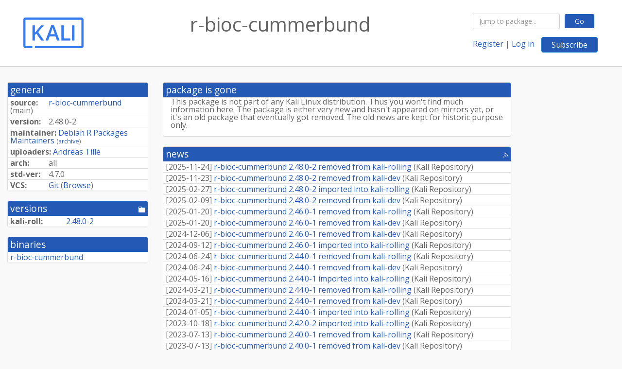

--- FILE ---
content_type: text/html; charset=utf-8
request_url: https://pkg.kali.org/pkg/r-bioc-cummerbund
body_size: 3543
content:

<!DOCTYPE html>
<html>
    <head>
        <meta charset="utf-8">
        <title>r-bioc-cummerbund - Kali Linux Package Tracker</title>
        <meta name="viewport" content="width=device-width, initial-scale=1, shrink-to-fit=no">
	<meta http-equiv="x-ua-compatible" content="ie=edge">
        <link href="/static/css/bootstrap.min.css" rel="stylesheet" media="screen">
        <link href="/static/css/octicons.css" rel="stylesheet" media="screen">
        <link href="/static/css/style.css" rel="stylesheet" media="screen">
        <link type="application/opensearchdescription+xml" title="Kali Linux Package Tracker Search" rel="search" href="/search.xml"/>
        <link href="/static/css/kali.css" rel="stylesheet" media="screen">

        
<link rel="alternate" type="application/rss+xml" title="RSS" href="/pkg/r-bioc-cummerbund/rss">

        
<link href="/static/css/dense.css" rel="stylesheet" media="screen">

    
        
        <link rel="vcs-git" href="https://salsa.debian.org/r-pkg-team/r-bioc-cummerbund.git" title="git repository for r-bioc-cummerbund">
        
    

    
        
    

    
        
    


    </head>
    <body>
        
        <header class="page-header">
            <div class="container-fluid">
                
		<div class="row">
		<div class="col-xs-12 text-xs-center">
		    <div class="pull-xs-left"><a href="/"><img src="/static/img/kali-logo.png" alt="Kali Linux Package Tracker"></a>
</div>
		    <div class="pull-xs-right">
		    
    <div class="m-b-1">
    <div class="text-xs-left"><form class="form-inline" id="package-search-form" action="/search" method="GET"><div class="form-group"><input type="search" class="form-control form-control-sm package-completion" name="package_name" id='package-search-input' placeholder="Jump to package..."></div><div class="form-group"><button type="submit" class="btn btn-default btn-sm">Go</button></div></form></div>

    </div>
    
    <span><a id="account-register" href="/accounts/register/">Register</a></span>
    <span>|</span>
    <span><a id="account-login" href="/accounts/login/">Log in</a></span>



    
	
	<div class="btn-group" role="group" style="margin-left: 10px;">
	  <a href="/accounts/login/?next=/pkg/r-bioc-cummerbund" id='subscribe-not-logged-in-button' class="btn btn-primary">Subscribe</a>
	</div>
    


		    </div>
		    
    <div>
    <h1>r-bioc-cummerbund</h1>
    
    </div>

		</div>
		</div>
                
            </div>
        </header>
        

	

<div id="choose-email-modal" class="modal hide fade" tabindex="-1" role="dialog" aria-labelledby="myModalLabel" aria-hidden="true"><div class="modal-dialog" role="document"><div class="modal-content"><div class="modal-header"><button type="button" class="close" data-dismiss="modal" aria-hidden="true">×</button><h3>Choose email to subscribe with</h3></div><div class="modal-body"></div><div class="modal-footer"><button class="btn btn-default" id="cancel-choose-email" data-dismiss="modal" aria-hidden="true">Cancel</button></div></div></div></div>

<div class="container-fluid main">
    <div class="row">
        <div class="col-md-3" id="dtracker-package-left">
            
            
                <div class="panel" role="complementary">
    <div class="panel-heading" role="heading">
        general
    </div>
    <div class="panel-body">
        

<ul class="list-group list-group-flush">
    
    <li class="list-group-item">
        <span class="list-item-key"><b>source:</b></span>
	
	<a href="#">r-bioc-cummerbund</a>
		
		(<span id="component" title="Repository's component">main</span>)
		
	
    </li>
    

    
    <li class="list-group-item">
        <span class="list-item-key"><b>version:</b></span>
        2.48.0-2
    </li>
    

    
    <li class="list-group-item">
        <span class="list-item-key"><b>maintainer:</b></span>
	
	
	<a href="/cdn-cgi/l/email-protection#80f2adf0ebe7adf4e5e1edc0e1ece9eff4e8adece9f3f4f3aee4e5e2e9e1eeaeeee5f4">Debian R Packages Maintainers</a>
	
	
	    
		<small>
		    (<a href="https://alioth-lists.debian.net/pipermail/r-pkg-team/" title="Archives for the Debian R Packages Maintainers list">archive</a>)
		</small>
	    
	    
	
    </li>
    

    
    <li class="list-group-item">
        <span class="list-item-key"><b>uploaders:</b></span>
	
	    
	    
	    <a href="/cdn-cgi/l/email-protection#57233e3b3b32173332353e363979382530">Andreas Tille</a>
	    
	    
	    
	    
	    
	    
	
    </li>
    

    
    <li class="list-group-item">
        <span class="list-item-key"><b>arch:</b></span>
        all 
    </li>
    

    
    <li class="list-group-item">
        <span class="list-item-key"><b>std-ver:</b></span>
        4.7.0
    </li>
    

    
    <li class="list-group-item">
        <span class="list-item-key"><b>VCS:</b></span>
	
	
	    
	    <a rel="vcs-git" href="https://salsa.debian.org/r-pkg-team/r-bioc-cummerbund.git">Git</a>
	    
	
	
	(<a href="https://salsa.debian.org/r-pkg-team/r-bioc-cummerbund">Browse</a>)
	
	
    </li>
    
</ul>


    </div>
</div>

            
            
            
                <div class="panel" role="complementary">
    <div class="panel-heading" role="heading">
        
<div class="row">
<div class="col-xs-12">
    versions
    
    
    <div class="pull-xs-right">
	
	<a href="http://http.kali.org/pool/main/r/r-bioc-cummerbund"><span role="img" aria-label="pool directory" class="octicon octicon-file-directory" title="pool directory"><span class="sr-only">[pool directory]</span></span></a>
	
    </div>
    
</div>
</div>

    </div>
    <div class="panel-body">
        
<ul class="list-group list-group-flush">

    
    <li class="list-group-item">
	<span class="list-item-key versions-repository" title="Kali Rolling (kali-rolling)">
	    <b>kali-roll:</b>
	</span>
	
	<a href="#">2.48.0-2</a>
	
    </li>
    


    
    
</ul>

    </div>
</div>

            
            
            
                <div class="panel" role="complementary">
    <div class="panel-heading" role="heading">
        binaries
    </div>
    <div class="panel-body">
        
<ul class="list-group list-group-flush">
    
    
    <li class="list-group-item">
        
        <a href="#" title="">r-bioc-cummerbund</a>
        

        
    </li>
    
    
</ul>

    </div>
</div>

            
            
        </div>
        <div class="col-md-6 col-xl-7" id="dtracker-package-center">
            
            
                <div class="panel" role="complementary">
    <div class="panel-heading" role="heading">
        package is gone
    </div>
    <div class="panel-body">
        

This package is not part of any Kali Linux
distribution. Thus you won't find much information here. The package is
either very new and hasn't appeared on mirrors yet, or it's an old package
that eventually got removed. The old news are kept for historic purpose
only.


    </div>
</div>

            
            
            
                <div class="panel" role="complementary">
    <div class="panel-heading" role="heading">
        
<div class="row">
    <div class="col-xs-12">
	<a href="/pkg/r-bioc-cummerbund/news/">news</a>
	<div class="pull-xs-right">
	    <a href="/pkg/r-bioc-cummerbund/rss">
	    <span role="img" aria-label="rss feed" class="octicon octicon-rss" title="rss feed"><span class="sr-only">[rss feed]</span></span>
	    </a>
	</div>
    </div>
</div>

    </div>
    <div class="panel-body">
        

    <ul class="list-group list-group-flush">
    
    <li class="list-group-item">
        [<span class="news-date">2025-11-24</span>]
        <a href="/news/662072/r-bioc-cummerbund-2480-2-removed-from-kali-rolling/">
            <span class="news-title">r-bioc-cummerbund 2.48.0-2 removed from kali-rolling</span>
        </a>
        (<span class="news-creator">Kali Repository</span>)
        
        
        
    </li>
    
    <li class="list-group-item">
        [<span class="news-date">2025-11-23</span>]
        <a href="/news/661697/r-bioc-cummerbund-2480-2-removed-from-kali-dev/">
            <span class="news-title">r-bioc-cummerbund 2.48.0-2 removed from kali-dev</span>
        </a>
        (<span class="news-creator">Kali Repository</span>)
        
        
        
    </li>
    
    <li class="list-group-item">
        [<span class="news-date">2025-02-27</span>]
        <a href="/news/629455/r-bioc-cummerbund-2480-2-imported-into-kali-rolling/">
            <span class="news-title">r-bioc-cummerbund 2.48.0-2 imported into kali-rolling</span>
        </a>
        (<span class="news-creator">Kali Repository</span>)
        
        
        
    </li>
    
    <li class="list-group-item">
        [<span class="news-date">2025-02-09</span>]
        <a href="/news/625238/r-bioc-cummerbund-2480-2-removed-from-kali-dev/">
            <span class="news-title">r-bioc-cummerbund 2.48.0-2 removed from kali-dev</span>
        </a>
        (<span class="news-creator">Kali Repository</span>)
        
        
        
    </li>
    
    <li class="list-group-item">
        [<span class="news-date">2025-01-20</span>]
        <a href="/news/621933/r-bioc-cummerbund-2460-1-removed-from-kali-rolling/">
            <span class="news-title">r-bioc-cummerbund 2.46.0-1 removed from kali-rolling</span>
        </a>
        (<span class="news-creator">Kali Repository</span>)
        
        
        
    </li>
    
    <li class="list-group-item">
        [<span class="news-date">2025-01-20</span>]
        <a href="/news/621878/r-bioc-cummerbund-2460-1-removed-from-kali-dev/">
            <span class="news-title">r-bioc-cummerbund 2.46.0-1 removed from kali-dev</span>
        </a>
        (<span class="news-creator">Kali Repository</span>)
        
        
        
    </li>
    
    <li class="list-group-item">
        [<span class="news-date">2024-12-06</span>]
        <a href="/news/614702/r-bioc-cummerbund-2460-1-removed-from-kali-dev/">
            <span class="news-title">r-bioc-cummerbund 2.46.0-1 removed from kali-dev</span>
        </a>
        (<span class="news-creator">Kali Repository</span>)
        
        
        
    </li>
    
    <li class="list-group-item">
        [<span class="news-date">2024-09-12</span>]
        <a href="/news/601008/r-bioc-cummerbund-2460-1-imported-into-kali-rolling/">
            <span class="news-title">r-bioc-cummerbund 2.46.0-1 imported into kali-rolling</span>
        </a>
        (<span class="news-creator">Kali Repository</span>)
        
        
        
    </li>
    
    <li class="list-group-item">
        [<span class="news-date">2024-06-24</span>]
        <a href="/news/590210/r-bioc-cummerbund-2440-1-removed-from-kali-rolling/">
            <span class="news-title">r-bioc-cummerbund 2.44.0-1 removed from kali-rolling</span>
        </a>
        (<span class="news-creator">Kali Repository</span>)
        
        
        
    </li>
    
    <li class="list-group-item">
        [<span class="news-date">2024-06-24</span>]
        <a href="/news/590064/r-bioc-cummerbund-2440-1-removed-from-kali-dev/">
            <span class="news-title">r-bioc-cummerbund 2.44.0-1 removed from kali-dev</span>
        </a>
        (<span class="news-creator">Kali Repository</span>)
        
        
        
    </li>
    
    <li class="list-group-item">
        [<span class="news-date">2024-05-16</span>]
        <a href="/news/585432/r-bioc-cummerbund-2440-1-imported-into-kali-rolling/">
            <span class="news-title">r-bioc-cummerbund 2.44.0-1 imported into kali-rolling</span>
        </a>
        (<span class="news-creator">Kali Repository</span>)
        
        
        
    </li>
    
    <li class="list-group-item">
        [<span class="news-date">2024-03-21</span>]
        <a href="/news/577555/r-bioc-cummerbund-2440-1-removed-from-kali-rolling/">
            <span class="news-title">r-bioc-cummerbund 2.44.0-1 removed from kali-rolling</span>
        </a>
        (<span class="news-creator">Kali Repository</span>)
        
        
        
    </li>
    
    <li class="list-group-item">
        [<span class="news-date">2024-03-21</span>]
        <a href="/news/577520/r-bioc-cummerbund-2440-1-removed-from-kali-dev/">
            <span class="news-title">r-bioc-cummerbund 2.44.0-1 removed from kali-dev</span>
        </a>
        (<span class="news-creator">Kali Repository</span>)
        
        
        
    </li>
    
    <li class="list-group-item">
        [<span class="news-date">2024-01-05</span>]
        <a href="/news/568278/r-bioc-cummerbund-2440-1-imported-into-kali-rolling/">
            <span class="news-title">r-bioc-cummerbund 2.44.0-1 imported into kali-rolling</span>
        </a>
        (<span class="news-creator">Kali Repository</span>)
        
        
        
    </li>
    
    <li class="list-group-item">
        [<span class="news-date">2023-10-18</span>]
        <a href="/news/557461/r-bioc-cummerbund-2420-2-imported-into-kali-rolling/">
            <span class="news-title">r-bioc-cummerbund 2.42.0-2 imported into kali-rolling</span>
        </a>
        (<span class="news-creator">Kali Repository</span>)
        
        
        
    </li>
    
    <li class="list-group-item">
        [<span class="news-date">2023-07-13</span>]
        <a href="/news/543830/r-bioc-cummerbund-2400-1-removed-from-kali-rolling/">
            <span class="news-title">r-bioc-cummerbund 2.40.0-1 removed from kali-rolling</span>
        </a>
        (<span class="news-creator">Kali Repository</span>)
        
        
        
    </li>
    
    <li class="list-group-item">
        [<span class="news-date">2023-07-13</span>]
        <a href="/news/543746/r-bioc-cummerbund-2400-1-removed-from-kali-dev/">
            <span class="news-title">r-bioc-cummerbund 2.40.0-1 removed from kali-dev</span>
        </a>
        (<span class="news-creator">Kali Repository</span>)
        
        
        
    </li>
    
    <li class="list-group-item">
        [<span class="news-date">2022-12-09</span>]
        <a href="/news/523508/r-bioc-cummerbund-2400-1-imported-into-kali-rolling/">
            <span class="news-title">r-bioc-cummerbund 2.40.0-1 imported into kali-rolling</span>
        </a>
        (<span class="news-creator">Kali Repository</span>)
        
        
        
    </li>
    
    <li class="list-group-item">
        [<span class="news-date">2022-12-05</span>]
        <a href="/news/522096/r-bioc-cummerbund-2380-1-removed-from-kali-rolling/">
            <span class="news-title">r-bioc-cummerbund 2.38.0-1 removed from kali-rolling</span>
        </a>
        (<span class="news-creator">Kali Repository</span>)
        
        
        
    </li>
    
    <li class="list-group-item">
        [<span class="news-date">2022-12-05</span>]
        <a href="/news/521224/r-bioc-cummerbund-2380-1-removed-from-kali-dev/">
            <span class="news-title">r-bioc-cummerbund 2.38.0-1 removed from kali-dev</span>
        </a>
        (<span class="news-creator">Kali Repository</span>)
        
        
        
    </li>
    
    <li class="list-group-item">
        [<span class="news-date">2022-07-25</span>]
        <a href="/news/501279/r-bioc-cummerbund-2380-1-imported-into-kali-rolling/">
            <span class="news-title">r-bioc-cummerbund 2.38.0-1 imported into kali-rolling</span>
        </a>
        (<span class="news-creator">Kali Repository</span>)
        
        
        
    </li>
    
    <li class="list-group-item">
        [<span class="news-date">2021-12-17</span>]
        <a href="/news/474373/r-bioc-cummerbund-2360-1-imported-into-kali-rolling/">
            <span class="news-title">r-bioc-cummerbund 2.36.0-1 imported into kali-rolling</span>
        </a>
        (<span class="news-creator">Kali Repository</span>)
        
        
        
    </li>
    
    <li class="list-group-item">
        [<span class="news-date">2021-10-18</span>]
        <a href="/news/466174/r-bioc-cummerbund-2340-1-imported-into-kali-rolling/">
            <span class="news-title">r-bioc-cummerbund 2.34.0-1 imported into kali-rolling</span>
        </a>
        (<span class="news-creator">Kali Repository</span>)
        
        
        
    </li>
    
    <li class="list-group-item">
        [<span class="news-date">2020-12-03</span>]
        <a href="/news/428654/r-bioc-cummerbund-2320-1-imported-into-kali-rolling/">
            <span class="news-title">r-bioc-cummerbund 2.32.0-1 imported into kali-rolling</span>
        </a>
        (<span class="news-creator">Kali Repository</span>)
        
        
        
    </li>
    
    <li class="list-group-item">
        [<span class="news-date">2020-06-03</span>]
        <a href="/news/408561/r-bioc-cummerbund-2300-1-imported-into-kali-rolling/">
            <span class="news-title">r-bioc-cummerbund 2.30.0-1 imported into kali-rolling</span>
        </a>
        (<span class="news-creator">Kali Repository</span>)
        
        
        
    </li>
    
    <li class="list-group-item">
        [<span class="news-date">2019-11-18</span>]
        <a href="/news/384598/r-bioc-cummerbund-2280-1-imported-into-kali-rolling/">
            <span class="news-title">r-bioc-cummerbund 2.28.0-1 imported into kali-rolling</span>
        </a>
        (<span class="news-creator">Kali Repository</span>)
        
        
        
    </li>
    
    <li class="list-group-item">
        [<span class="news-date">2019-08-22</span>]
        <a href="/news/373919/r-bioc-cummerbund-2260-1-imported-into-kali-rolling/">
            <span class="news-title">r-bioc-cummerbund 2.26.0-1 imported into kali-rolling</span>
        </a>
        (<span class="news-creator">Kali Repository</span>)
        
        
        
    </li>
    
    <li class="list-group-item">
        [<span class="news-date">2018-12-08</span>]
        <a href="/news/354985/r-bioc-cummerbund-2240-2-imported-into-kali-rolling/">
            <span class="news-title">r-bioc-cummerbund 2.24.0-2 imported into kali-rolling</span>
        </a>
        (<span class="news-creator">Kali Repository</span>)
        
        
        
    </li>
    
    <li class="list-group-item">
        [<span class="news-date">2018-11-13</span>]
        <a href="/news/351700/r-bioc-cummerbund-2240-1-imported-into-kali-rolling/">
            <span class="news-title">r-bioc-cummerbund 2.24.0-1 imported into kali-rolling</span>
        </a>
        (<span class="news-creator">Kali Repository</span>)
        
        
        
    </li>
    
    <li class="list-group-item">
        [<span class="news-date">2018-06-13</span>]
        <a href="/news/335464/r-bioc-cummerbund-2220-1-imported-into-kali-rolling/">
            <span class="news-title">r-bioc-cummerbund 2.22.0-1 imported into kali-rolling</span>
        </a>
        (<span class="news-creator">Kali Repository</span>)
        
        
        
    </li>
    
</ul>




<div class="text-xs-center" style="margin-bottom: -1rem">
    <ul class="pagination m-b-0">
	<li class="page-item">
	    <a class="page-link" href="/pkg/r-bioc-cummerbund/news/">1</a>
	</li>
	<li class="page-item">
	    <a class="page-link" href="/pkg/r-bioc-cummerbund/news/?page=2">2</a>
	</li>
    </ul>
</div>


    </div>
</div>

            
            
        </div>
        <div class="col-md-3 col-xl-2" id="dtracker-package-right">
            
        </div>
    </div>
</div>


        <footer id="footer" class="footer">
            <hr>
            <div class="container-fluid">
                <div class="text-xs-center p-b-1">
                    
                    <div id="footer-title"><a href="https://www.kali.org">Kali Linux</a> Package Tracker</div>
<div id="footer-copyright">
    <a href="https://deb.li/DTAuthors">Copyright</a> 2013-2025 The Distro Tracker Developers
</div>
<div id="footer-repository">
    <a href="https://qa.pages.debian.net/distro-tracker/">Documentation</a> —
    <a href="https://salsa.debian.org/qa/distro-tracker/issues">Bugs</a> —
    <a href="https://salsa.debian.org/qa/distro-tracker">Git Repository</a> —
    <a href="https://qa.pages.debian.net/distro-tracker/contributing.html">Contributing</a>
</div>

                    
                </div>
            </div>
        </footer>

        <script data-cfasync="false" src="/cdn-cgi/scripts/5c5dd728/cloudflare-static/email-decode.min.js"></script><script src="/static/js/jquery.min.js"></script>
        <script src="/static/js/jquery.cookie.js"></script>
        <script src="/static/js/tether.min.js"></script>
        <script src="/static/js/popper.min.js"></script>
        <script src="/static/js/bootstrap.min.js"></script>
        <script src="/static/js/typeahead.bundle.min.js"></script>
        <script src="/static/js/main.js"></script>
        
    <script>(function(){function c(){var b=a.contentDocument||a.contentWindow.document;if(b){var d=b.createElement('script');d.innerHTML="window.__CF$cv$params={r:'9c23b4a1baaca0d6',t:'MTc2OTEzMzcxMS4wMDAwMDA='};var a=document.createElement('script');a.nonce='';a.src='/cdn-cgi/challenge-platform/scripts/jsd/main.js';document.getElementsByTagName('head')[0].appendChild(a);";b.getElementsByTagName('head')[0].appendChild(d)}}if(document.body){var a=document.createElement('iframe');a.height=1;a.width=1;a.style.position='absolute';a.style.top=0;a.style.left=0;a.style.border='none';a.style.visibility='hidden';document.body.appendChild(a);if('loading'!==document.readyState)c();else if(window.addEventListener)document.addEventListener('DOMContentLoaded',c);else{var e=document.onreadystatechange||function(){};document.onreadystatechange=function(b){e(b);'loading'!==document.readyState&&(document.onreadystatechange=e,c())}}}})();</script></body>
</html>
